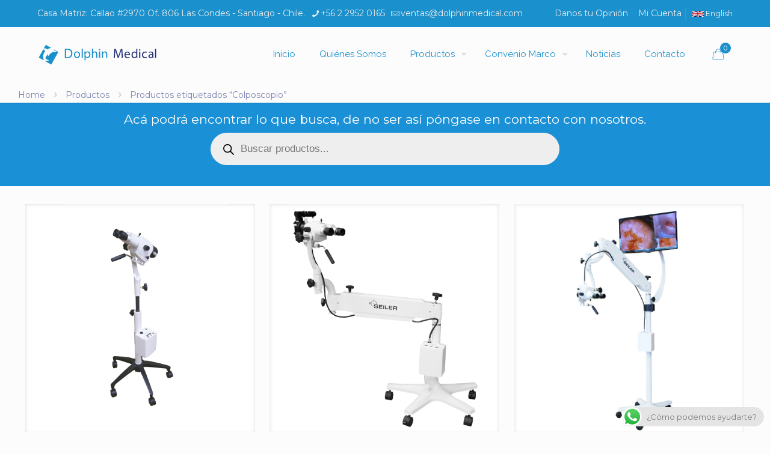

--- FILE ---
content_type: text/html; charset=utf-8
request_url: https://www.google.com/recaptcha/api2/anchor?ar=1&k=6LcCPeoUAAAAAI2riq6K0SAXQauFXqL8h19BbsOa&co=aHR0cHM6Ly9kb2xwaGlubWVkaWNhbC5jb206NDQz&hl=en&v=PoyoqOPhxBO7pBk68S4YbpHZ&size=invisible&anchor-ms=20000&execute-ms=30000&cb=7nggsxs65x0n
body_size: 48659
content:
<!DOCTYPE HTML><html dir="ltr" lang="en"><head><meta http-equiv="Content-Type" content="text/html; charset=UTF-8">
<meta http-equiv="X-UA-Compatible" content="IE=edge">
<title>reCAPTCHA</title>
<style type="text/css">
/* cyrillic-ext */
@font-face {
  font-family: 'Roboto';
  font-style: normal;
  font-weight: 400;
  font-stretch: 100%;
  src: url(//fonts.gstatic.com/s/roboto/v48/KFO7CnqEu92Fr1ME7kSn66aGLdTylUAMa3GUBHMdazTgWw.woff2) format('woff2');
  unicode-range: U+0460-052F, U+1C80-1C8A, U+20B4, U+2DE0-2DFF, U+A640-A69F, U+FE2E-FE2F;
}
/* cyrillic */
@font-face {
  font-family: 'Roboto';
  font-style: normal;
  font-weight: 400;
  font-stretch: 100%;
  src: url(//fonts.gstatic.com/s/roboto/v48/KFO7CnqEu92Fr1ME7kSn66aGLdTylUAMa3iUBHMdazTgWw.woff2) format('woff2');
  unicode-range: U+0301, U+0400-045F, U+0490-0491, U+04B0-04B1, U+2116;
}
/* greek-ext */
@font-face {
  font-family: 'Roboto';
  font-style: normal;
  font-weight: 400;
  font-stretch: 100%;
  src: url(//fonts.gstatic.com/s/roboto/v48/KFO7CnqEu92Fr1ME7kSn66aGLdTylUAMa3CUBHMdazTgWw.woff2) format('woff2');
  unicode-range: U+1F00-1FFF;
}
/* greek */
@font-face {
  font-family: 'Roboto';
  font-style: normal;
  font-weight: 400;
  font-stretch: 100%;
  src: url(//fonts.gstatic.com/s/roboto/v48/KFO7CnqEu92Fr1ME7kSn66aGLdTylUAMa3-UBHMdazTgWw.woff2) format('woff2');
  unicode-range: U+0370-0377, U+037A-037F, U+0384-038A, U+038C, U+038E-03A1, U+03A3-03FF;
}
/* math */
@font-face {
  font-family: 'Roboto';
  font-style: normal;
  font-weight: 400;
  font-stretch: 100%;
  src: url(//fonts.gstatic.com/s/roboto/v48/KFO7CnqEu92Fr1ME7kSn66aGLdTylUAMawCUBHMdazTgWw.woff2) format('woff2');
  unicode-range: U+0302-0303, U+0305, U+0307-0308, U+0310, U+0312, U+0315, U+031A, U+0326-0327, U+032C, U+032F-0330, U+0332-0333, U+0338, U+033A, U+0346, U+034D, U+0391-03A1, U+03A3-03A9, U+03B1-03C9, U+03D1, U+03D5-03D6, U+03F0-03F1, U+03F4-03F5, U+2016-2017, U+2034-2038, U+203C, U+2040, U+2043, U+2047, U+2050, U+2057, U+205F, U+2070-2071, U+2074-208E, U+2090-209C, U+20D0-20DC, U+20E1, U+20E5-20EF, U+2100-2112, U+2114-2115, U+2117-2121, U+2123-214F, U+2190, U+2192, U+2194-21AE, U+21B0-21E5, U+21F1-21F2, U+21F4-2211, U+2213-2214, U+2216-22FF, U+2308-230B, U+2310, U+2319, U+231C-2321, U+2336-237A, U+237C, U+2395, U+239B-23B7, U+23D0, U+23DC-23E1, U+2474-2475, U+25AF, U+25B3, U+25B7, U+25BD, U+25C1, U+25CA, U+25CC, U+25FB, U+266D-266F, U+27C0-27FF, U+2900-2AFF, U+2B0E-2B11, U+2B30-2B4C, U+2BFE, U+3030, U+FF5B, U+FF5D, U+1D400-1D7FF, U+1EE00-1EEFF;
}
/* symbols */
@font-face {
  font-family: 'Roboto';
  font-style: normal;
  font-weight: 400;
  font-stretch: 100%;
  src: url(//fonts.gstatic.com/s/roboto/v48/KFO7CnqEu92Fr1ME7kSn66aGLdTylUAMaxKUBHMdazTgWw.woff2) format('woff2');
  unicode-range: U+0001-000C, U+000E-001F, U+007F-009F, U+20DD-20E0, U+20E2-20E4, U+2150-218F, U+2190, U+2192, U+2194-2199, U+21AF, U+21E6-21F0, U+21F3, U+2218-2219, U+2299, U+22C4-22C6, U+2300-243F, U+2440-244A, U+2460-24FF, U+25A0-27BF, U+2800-28FF, U+2921-2922, U+2981, U+29BF, U+29EB, U+2B00-2BFF, U+4DC0-4DFF, U+FFF9-FFFB, U+10140-1018E, U+10190-1019C, U+101A0, U+101D0-101FD, U+102E0-102FB, U+10E60-10E7E, U+1D2C0-1D2D3, U+1D2E0-1D37F, U+1F000-1F0FF, U+1F100-1F1AD, U+1F1E6-1F1FF, U+1F30D-1F30F, U+1F315, U+1F31C, U+1F31E, U+1F320-1F32C, U+1F336, U+1F378, U+1F37D, U+1F382, U+1F393-1F39F, U+1F3A7-1F3A8, U+1F3AC-1F3AF, U+1F3C2, U+1F3C4-1F3C6, U+1F3CA-1F3CE, U+1F3D4-1F3E0, U+1F3ED, U+1F3F1-1F3F3, U+1F3F5-1F3F7, U+1F408, U+1F415, U+1F41F, U+1F426, U+1F43F, U+1F441-1F442, U+1F444, U+1F446-1F449, U+1F44C-1F44E, U+1F453, U+1F46A, U+1F47D, U+1F4A3, U+1F4B0, U+1F4B3, U+1F4B9, U+1F4BB, U+1F4BF, U+1F4C8-1F4CB, U+1F4D6, U+1F4DA, U+1F4DF, U+1F4E3-1F4E6, U+1F4EA-1F4ED, U+1F4F7, U+1F4F9-1F4FB, U+1F4FD-1F4FE, U+1F503, U+1F507-1F50B, U+1F50D, U+1F512-1F513, U+1F53E-1F54A, U+1F54F-1F5FA, U+1F610, U+1F650-1F67F, U+1F687, U+1F68D, U+1F691, U+1F694, U+1F698, U+1F6AD, U+1F6B2, U+1F6B9-1F6BA, U+1F6BC, U+1F6C6-1F6CF, U+1F6D3-1F6D7, U+1F6E0-1F6EA, U+1F6F0-1F6F3, U+1F6F7-1F6FC, U+1F700-1F7FF, U+1F800-1F80B, U+1F810-1F847, U+1F850-1F859, U+1F860-1F887, U+1F890-1F8AD, U+1F8B0-1F8BB, U+1F8C0-1F8C1, U+1F900-1F90B, U+1F93B, U+1F946, U+1F984, U+1F996, U+1F9E9, U+1FA00-1FA6F, U+1FA70-1FA7C, U+1FA80-1FA89, U+1FA8F-1FAC6, U+1FACE-1FADC, U+1FADF-1FAE9, U+1FAF0-1FAF8, U+1FB00-1FBFF;
}
/* vietnamese */
@font-face {
  font-family: 'Roboto';
  font-style: normal;
  font-weight: 400;
  font-stretch: 100%;
  src: url(//fonts.gstatic.com/s/roboto/v48/KFO7CnqEu92Fr1ME7kSn66aGLdTylUAMa3OUBHMdazTgWw.woff2) format('woff2');
  unicode-range: U+0102-0103, U+0110-0111, U+0128-0129, U+0168-0169, U+01A0-01A1, U+01AF-01B0, U+0300-0301, U+0303-0304, U+0308-0309, U+0323, U+0329, U+1EA0-1EF9, U+20AB;
}
/* latin-ext */
@font-face {
  font-family: 'Roboto';
  font-style: normal;
  font-weight: 400;
  font-stretch: 100%;
  src: url(//fonts.gstatic.com/s/roboto/v48/KFO7CnqEu92Fr1ME7kSn66aGLdTylUAMa3KUBHMdazTgWw.woff2) format('woff2');
  unicode-range: U+0100-02BA, U+02BD-02C5, U+02C7-02CC, U+02CE-02D7, U+02DD-02FF, U+0304, U+0308, U+0329, U+1D00-1DBF, U+1E00-1E9F, U+1EF2-1EFF, U+2020, U+20A0-20AB, U+20AD-20C0, U+2113, U+2C60-2C7F, U+A720-A7FF;
}
/* latin */
@font-face {
  font-family: 'Roboto';
  font-style: normal;
  font-weight: 400;
  font-stretch: 100%;
  src: url(//fonts.gstatic.com/s/roboto/v48/KFO7CnqEu92Fr1ME7kSn66aGLdTylUAMa3yUBHMdazQ.woff2) format('woff2');
  unicode-range: U+0000-00FF, U+0131, U+0152-0153, U+02BB-02BC, U+02C6, U+02DA, U+02DC, U+0304, U+0308, U+0329, U+2000-206F, U+20AC, U+2122, U+2191, U+2193, U+2212, U+2215, U+FEFF, U+FFFD;
}
/* cyrillic-ext */
@font-face {
  font-family: 'Roboto';
  font-style: normal;
  font-weight: 500;
  font-stretch: 100%;
  src: url(//fonts.gstatic.com/s/roboto/v48/KFO7CnqEu92Fr1ME7kSn66aGLdTylUAMa3GUBHMdazTgWw.woff2) format('woff2');
  unicode-range: U+0460-052F, U+1C80-1C8A, U+20B4, U+2DE0-2DFF, U+A640-A69F, U+FE2E-FE2F;
}
/* cyrillic */
@font-face {
  font-family: 'Roboto';
  font-style: normal;
  font-weight: 500;
  font-stretch: 100%;
  src: url(//fonts.gstatic.com/s/roboto/v48/KFO7CnqEu92Fr1ME7kSn66aGLdTylUAMa3iUBHMdazTgWw.woff2) format('woff2');
  unicode-range: U+0301, U+0400-045F, U+0490-0491, U+04B0-04B1, U+2116;
}
/* greek-ext */
@font-face {
  font-family: 'Roboto';
  font-style: normal;
  font-weight: 500;
  font-stretch: 100%;
  src: url(//fonts.gstatic.com/s/roboto/v48/KFO7CnqEu92Fr1ME7kSn66aGLdTylUAMa3CUBHMdazTgWw.woff2) format('woff2');
  unicode-range: U+1F00-1FFF;
}
/* greek */
@font-face {
  font-family: 'Roboto';
  font-style: normal;
  font-weight: 500;
  font-stretch: 100%;
  src: url(//fonts.gstatic.com/s/roboto/v48/KFO7CnqEu92Fr1ME7kSn66aGLdTylUAMa3-UBHMdazTgWw.woff2) format('woff2');
  unicode-range: U+0370-0377, U+037A-037F, U+0384-038A, U+038C, U+038E-03A1, U+03A3-03FF;
}
/* math */
@font-face {
  font-family: 'Roboto';
  font-style: normal;
  font-weight: 500;
  font-stretch: 100%;
  src: url(//fonts.gstatic.com/s/roboto/v48/KFO7CnqEu92Fr1ME7kSn66aGLdTylUAMawCUBHMdazTgWw.woff2) format('woff2');
  unicode-range: U+0302-0303, U+0305, U+0307-0308, U+0310, U+0312, U+0315, U+031A, U+0326-0327, U+032C, U+032F-0330, U+0332-0333, U+0338, U+033A, U+0346, U+034D, U+0391-03A1, U+03A3-03A9, U+03B1-03C9, U+03D1, U+03D5-03D6, U+03F0-03F1, U+03F4-03F5, U+2016-2017, U+2034-2038, U+203C, U+2040, U+2043, U+2047, U+2050, U+2057, U+205F, U+2070-2071, U+2074-208E, U+2090-209C, U+20D0-20DC, U+20E1, U+20E5-20EF, U+2100-2112, U+2114-2115, U+2117-2121, U+2123-214F, U+2190, U+2192, U+2194-21AE, U+21B0-21E5, U+21F1-21F2, U+21F4-2211, U+2213-2214, U+2216-22FF, U+2308-230B, U+2310, U+2319, U+231C-2321, U+2336-237A, U+237C, U+2395, U+239B-23B7, U+23D0, U+23DC-23E1, U+2474-2475, U+25AF, U+25B3, U+25B7, U+25BD, U+25C1, U+25CA, U+25CC, U+25FB, U+266D-266F, U+27C0-27FF, U+2900-2AFF, U+2B0E-2B11, U+2B30-2B4C, U+2BFE, U+3030, U+FF5B, U+FF5D, U+1D400-1D7FF, U+1EE00-1EEFF;
}
/* symbols */
@font-face {
  font-family: 'Roboto';
  font-style: normal;
  font-weight: 500;
  font-stretch: 100%;
  src: url(//fonts.gstatic.com/s/roboto/v48/KFO7CnqEu92Fr1ME7kSn66aGLdTylUAMaxKUBHMdazTgWw.woff2) format('woff2');
  unicode-range: U+0001-000C, U+000E-001F, U+007F-009F, U+20DD-20E0, U+20E2-20E4, U+2150-218F, U+2190, U+2192, U+2194-2199, U+21AF, U+21E6-21F0, U+21F3, U+2218-2219, U+2299, U+22C4-22C6, U+2300-243F, U+2440-244A, U+2460-24FF, U+25A0-27BF, U+2800-28FF, U+2921-2922, U+2981, U+29BF, U+29EB, U+2B00-2BFF, U+4DC0-4DFF, U+FFF9-FFFB, U+10140-1018E, U+10190-1019C, U+101A0, U+101D0-101FD, U+102E0-102FB, U+10E60-10E7E, U+1D2C0-1D2D3, U+1D2E0-1D37F, U+1F000-1F0FF, U+1F100-1F1AD, U+1F1E6-1F1FF, U+1F30D-1F30F, U+1F315, U+1F31C, U+1F31E, U+1F320-1F32C, U+1F336, U+1F378, U+1F37D, U+1F382, U+1F393-1F39F, U+1F3A7-1F3A8, U+1F3AC-1F3AF, U+1F3C2, U+1F3C4-1F3C6, U+1F3CA-1F3CE, U+1F3D4-1F3E0, U+1F3ED, U+1F3F1-1F3F3, U+1F3F5-1F3F7, U+1F408, U+1F415, U+1F41F, U+1F426, U+1F43F, U+1F441-1F442, U+1F444, U+1F446-1F449, U+1F44C-1F44E, U+1F453, U+1F46A, U+1F47D, U+1F4A3, U+1F4B0, U+1F4B3, U+1F4B9, U+1F4BB, U+1F4BF, U+1F4C8-1F4CB, U+1F4D6, U+1F4DA, U+1F4DF, U+1F4E3-1F4E6, U+1F4EA-1F4ED, U+1F4F7, U+1F4F9-1F4FB, U+1F4FD-1F4FE, U+1F503, U+1F507-1F50B, U+1F50D, U+1F512-1F513, U+1F53E-1F54A, U+1F54F-1F5FA, U+1F610, U+1F650-1F67F, U+1F687, U+1F68D, U+1F691, U+1F694, U+1F698, U+1F6AD, U+1F6B2, U+1F6B9-1F6BA, U+1F6BC, U+1F6C6-1F6CF, U+1F6D3-1F6D7, U+1F6E0-1F6EA, U+1F6F0-1F6F3, U+1F6F7-1F6FC, U+1F700-1F7FF, U+1F800-1F80B, U+1F810-1F847, U+1F850-1F859, U+1F860-1F887, U+1F890-1F8AD, U+1F8B0-1F8BB, U+1F8C0-1F8C1, U+1F900-1F90B, U+1F93B, U+1F946, U+1F984, U+1F996, U+1F9E9, U+1FA00-1FA6F, U+1FA70-1FA7C, U+1FA80-1FA89, U+1FA8F-1FAC6, U+1FACE-1FADC, U+1FADF-1FAE9, U+1FAF0-1FAF8, U+1FB00-1FBFF;
}
/* vietnamese */
@font-face {
  font-family: 'Roboto';
  font-style: normal;
  font-weight: 500;
  font-stretch: 100%;
  src: url(//fonts.gstatic.com/s/roboto/v48/KFO7CnqEu92Fr1ME7kSn66aGLdTylUAMa3OUBHMdazTgWw.woff2) format('woff2');
  unicode-range: U+0102-0103, U+0110-0111, U+0128-0129, U+0168-0169, U+01A0-01A1, U+01AF-01B0, U+0300-0301, U+0303-0304, U+0308-0309, U+0323, U+0329, U+1EA0-1EF9, U+20AB;
}
/* latin-ext */
@font-face {
  font-family: 'Roboto';
  font-style: normal;
  font-weight: 500;
  font-stretch: 100%;
  src: url(//fonts.gstatic.com/s/roboto/v48/KFO7CnqEu92Fr1ME7kSn66aGLdTylUAMa3KUBHMdazTgWw.woff2) format('woff2');
  unicode-range: U+0100-02BA, U+02BD-02C5, U+02C7-02CC, U+02CE-02D7, U+02DD-02FF, U+0304, U+0308, U+0329, U+1D00-1DBF, U+1E00-1E9F, U+1EF2-1EFF, U+2020, U+20A0-20AB, U+20AD-20C0, U+2113, U+2C60-2C7F, U+A720-A7FF;
}
/* latin */
@font-face {
  font-family: 'Roboto';
  font-style: normal;
  font-weight: 500;
  font-stretch: 100%;
  src: url(//fonts.gstatic.com/s/roboto/v48/KFO7CnqEu92Fr1ME7kSn66aGLdTylUAMa3yUBHMdazQ.woff2) format('woff2');
  unicode-range: U+0000-00FF, U+0131, U+0152-0153, U+02BB-02BC, U+02C6, U+02DA, U+02DC, U+0304, U+0308, U+0329, U+2000-206F, U+20AC, U+2122, U+2191, U+2193, U+2212, U+2215, U+FEFF, U+FFFD;
}
/* cyrillic-ext */
@font-face {
  font-family: 'Roboto';
  font-style: normal;
  font-weight: 900;
  font-stretch: 100%;
  src: url(//fonts.gstatic.com/s/roboto/v48/KFO7CnqEu92Fr1ME7kSn66aGLdTylUAMa3GUBHMdazTgWw.woff2) format('woff2');
  unicode-range: U+0460-052F, U+1C80-1C8A, U+20B4, U+2DE0-2DFF, U+A640-A69F, U+FE2E-FE2F;
}
/* cyrillic */
@font-face {
  font-family: 'Roboto';
  font-style: normal;
  font-weight: 900;
  font-stretch: 100%;
  src: url(//fonts.gstatic.com/s/roboto/v48/KFO7CnqEu92Fr1ME7kSn66aGLdTylUAMa3iUBHMdazTgWw.woff2) format('woff2');
  unicode-range: U+0301, U+0400-045F, U+0490-0491, U+04B0-04B1, U+2116;
}
/* greek-ext */
@font-face {
  font-family: 'Roboto';
  font-style: normal;
  font-weight: 900;
  font-stretch: 100%;
  src: url(//fonts.gstatic.com/s/roboto/v48/KFO7CnqEu92Fr1ME7kSn66aGLdTylUAMa3CUBHMdazTgWw.woff2) format('woff2');
  unicode-range: U+1F00-1FFF;
}
/* greek */
@font-face {
  font-family: 'Roboto';
  font-style: normal;
  font-weight: 900;
  font-stretch: 100%;
  src: url(//fonts.gstatic.com/s/roboto/v48/KFO7CnqEu92Fr1ME7kSn66aGLdTylUAMa3-UBHMdazTgWw.woff2) format('woff2');
  unicode-range: U+0370-0377, U+037A-037F, U+0384-038A, U+038C, U+038E-03A1, U+03A3-03FF;
}
/* math */
@font-face {
  font-family: 'Roboto';
  font-style: normal;
  font-weight: 900;
  font-stretch: 100%;
  src: url(//fonts.gstatic.com/s/roboto/v48/KFO7CnqEu92Fr1ME7kSn66aGLdTylUAMawCUBHMdazTgWw.woff2) format('woff2');
  unicode-range: U+0302-0303, U+0305, U+0307-0308, U+0310, U+0312, U+0315, U+031A, U+0326-0327, U+032C, U+032F-0330, U+0332-0333, U+0338, U+033A, U+0346, U+034D, U+0391-03A1, U+03A3-03A9, U+03B1-03C9, U+03D1, U+03D5-03D6, U+03F0-03F1, U+03F4-03F5, U+2016-2017, U+2034-2038, U+203C, U+2040, U+2043, U+2047, U+2050, U+2057, U+205F, U+2070-2071, U+2074-208E, U+2090-209C, U+20D0-20DC, U+20E1, U+20E5-20EF, U+2100-2112, U+2114-2115, U+2117-2121, U+2123-214F, U+2190, U+2192, U+2194-21AE, U+21B0-21E5, U+21F1-21F2, U+21F4-2211, U+2213-2214, U+2216-22FF, U+2308-230B, U+2310, U+2319, U+231C-2321, U+2336-237A, U+237C, U+2395, U+239B-23B7, U+23D0, U+23DC-23E1, U+2474-2475, U+25AF, U+25B3, U+25B7, U+25BD, U+25C1, U+25CA, U+25CC, U+25FB, U+266D-266F, U+27C0-27FF, U+2900-2AFF, U+2B0E-2B11, U+2B30-2B4C, U+2BFE, U+3030, U+FF5B, U+FF5D, U+1D400-1D7FF, U+1EE00-1EEFF;
}
/* symbols */
@font-face {
  font-family: 'Roboto';
  font-style: normal;
  font-weight: 900;
  font-stretch: 100%;
  src: url(//fonts.gstatic.com/s/roboto/v48/KFO7CnqEu92Fr1ME7kSn66aGLdTylUAMaxKUBHMdazTgWw.woff2) format('woff2');
  unicode-range: U+0001-000C, U+000E-001F, U+007F-009F, U+20DD-20E0, U+20E2-20E4, U+2150-218F, U+2190, U+2192, U+2194-2199, U+21AF, U+21E6-21F0, U+21F3, U+2218-2219, U+2299, U+22C4-22C6, U+2300-243F, U+2440-244A, U+2460-24FF, U+25A0-27BF, U+2800-28FF, U+2921-2922, U+2981, U+29BF, U+29EB, U+2B00-2BFF, U+4DC0-4DFF, U+FFF9-FFFB, U+10140-1018E, U+10190-1019C, U+101A0, U+101D0-101FD, U+102E0-102FB, U+10E60-10E7E, U+1D2C0-1D2D3, U+1D2E0-1D37F, U+1F000-1F0FF, U+1F100-1F1AD, U+1F1E6-1F1FF, U+1F30D-1F30F, U+1F315, U+1F31C, U+1F31E, U+1F320-1F32C, U+1F336, U+1F378, U+1F37D, U+1F382, U+1F393-1F39F, U+1F3A7-1F3A8, U+1F3AC-1F3AF, U+1F3C2, U+1F3C4-1F3C6, U+1F3CA-1F3CE, U+1F3D4-1F3E0, U+1F3ED, U+1F3F1-1F3F3, U+1F3F5-1F3F7, U+1F408, U+1F415, U+1F41F, U+1F426, U+1F43F, U+1F441-1F442, U+1F444, U+1F446-1F449, U+1F44C-1F44E, U+1F453, U+1F46A, U+1F47D, U+1F4A3, U+1F4B0, U+1F4B3, U+1F4B9, U+1F4BB, U+1F4BF, U+1F4C8-1F4CB, U+1F4D6, U+1F4DA, U+1F4DF, U+1F4E3-1F4E6, U+1F4EA-1F4ED, U+1F4F7, U+1F4F9-1F4FB, U+1F4FD-1F4FE, U+1F503, U+1F507-1F50B, U+1F50D, U+1F512-1F513, U+1F53E-1F54A, U+1F54F-1F5FA, U+1F610, U+1F650-1F67F, U+1F687, U+1F68D, U+1F691, U+1F694, U+1F698, U+1F6AD, U+1F6B2, U+1F6B9-1F6BA, U+1F6BC, U+1F6C6-1F6CF, U+1F6D3-1F6D7, U+1F6E0-1F6EA, U+1F6F0-1F6F3, U+1F6F7-1F6FC, U+1F700-1F7FF, U+1F800-1F80B, U+1F810-1F847, U+1F850-1F859, U+1F860-1F887, U+1F890-1F8AD, U+1F8B0-1F8BB, U+1F8C0-1F8C1, U+1F900-1F90B, U+1F93B, U+1F946, U+1F984, U+1F996, U+1F9E9, U+1FA00-1FA6F, U+1FA70-1FA7C, U+1FA80-1FA89, U+1FA8F-1FAC6, U+1FACE-1FADC, U+1FADF-1FAE9, U+1FAF0-1FAF8, U+1FB00-1FBFF;
}
/* vietnamese */
@font-face {
  font-family: 'Roboto';
  font-style: normal;
  font-weight: 900;
  font-stretch: 100%;
  src: url(//fonts.gstatic.com/s/roboto/v48/KFO7CnqEu92Fr1ME7kSn66aGLdTylUAMa3OUBHMdazTgWw.woff2) format('woff2');
  unicode-range: U+0102-0103, U+0110-0111, U+0128-0129, U+0168-0169, U+01A0-01A1, U+01AF-01B0, U+0300-0301, U+0303-0304, U+0308-0309, U+0323, U+0329, U+1EA0-1EF9, U+20AB;
}
/* latin-ext */
@font-face {
  font-family: 'Roboto';
  font-style: normal;
  font-weight: 900;
  font-stretch: 100%;
  src: url(//fonts.gstatic.com/s/roboto/v48/KFO7CnqEu92Fr1ME7kSn66aGLdTylUAMa3KUBHMdazTgWw.woff2) format('woff2');
  unicode-range: U+0100-02BA, U+02BD-02C5, U+02C7-02CC, U+02CE-02D7, U+02DD-02FF, U+0304, U+0308, U+0329, U+1D00-1DBF, U+1E00-1E9F, U+1EF2-1EFF, U+2020, U+20A0-20AB, U+20AD-20C0, U+2113, U+2C60-2C7F, U+A720-A7FF;
}
/* latin */
@font-face {
  font-family: 'Roboto';
  font-style: normal;
  font-weight: 900;
  font-stretch: 100%;
  src: url(//fonts.gstatic.com/s/roboto/v48/KFO7CnqEu92Fr1ME7kSn66aGLdTylUAMa3yUBHMdazQ.woff2) format('woff2');
  unicode-range: U+0000-00FF, U+0131, U+0152-0153, U+02BB-02BC, U+02C6, U+02DA, U+02DC, U+0304, U+0308, U+0329, U+2000-206F, U+20AC, U+2122, U+2191, U+2193, U+2212, U+2215, U+FEFF, U+FFFD;
}

</style>
<link rel="stylesheet" type="text/css" href="https://www.gstatic.com/recaptcha/releases/PoyoqOPhxBO7pBk68S4YbpHZ/styles__ltr.css">
<script nonce="RMm-qztH_-hJBFKwOEAaQg" type="text/javascript">window['__recaptcha_api'] = 'https://www.google.com/recaptcha/api2/';</script>
<script type="text/javascript" src="https://www.gstatic.com/recaptcha/releases/PoyoqOPhxBO7pBk68S4YbpHZ/recaptcha__en.js" nonce="RMm-qztH_-hJBFKwOEAaQg">
      
    </script></head>
<body><div id="rc-anchor-alert" class="rc-anchor-alert"></div>
<input type="hidden" id="recaptcha-token" value="[base64]">
<script type="text/javascript" nonce="RMm-qztH_-hJBFKwOEAaQg">
      recaptcha.anchor.Main.init("[\x22ainput\x22,[\x22bgdata\x22,\x22\x22,\[base64]/[base64]/MjU1Ong/[base64]/[base64]/[base64]/[base64]/[base64]/[base64]/[base64]/[base64]/[base64]/[base64]/[base64]/[base64]/[base64]/[base64]/[base64]\\u003d\x22,\[base64]\\u003d\\u003d\x22,\x22wrFgw5VJw6YOw4o8Lh3CihnDvXcGw5TCpTBCC8Ozwqsgwp5tMsKbw6zCrMOyPsK9wrrDuA3CmhnCnDbDlsKOKyUuwoBhWXI4wr7DonoQIhvCk8KJK8KXNULDvMOER8OKUsKmQ1HDvCXCrMOGd0smQsOQc8KRwpTDoX/Ds08nwqrDhMOhV8Ohw53Co3PDicODw5XDvsKALsOVwpHDoRRyw7pyI8KOw4nDmXdkWW3DiCFNw6/CjsKXfMO1w5zDkMK6CMK0w4VLTMOhY8KQIcK7GHwgwplEwrF+woR1wonDhmREwqZRQW/Crkwzwr7DmsOUGSIlf3FQYyLDhMOPwonDoj5Iw6kgHzJZAnBAwrM9W28SIU04IE/ChANTw6nDpx/CncKrw53CqGx7LnECwpDDiF3CnsOrw6Z+w4Zdw7XDncKgwoMvaQLCh8K3wr81woRnwpXCo8KGw4rDj0VXexlww6xVNkohVBTDj8Kuwrt+cXdGQkk/wq3Cr17Dt2zDoxrCuC/DnMK3XjoAw4vDug1Vw5XCi8OINR/Dm8OHUsKbwpJnT8KIw7RFEyTDsH7DsWzDlEppwqNhw7ceZcKxw6kswrpBIiNyw7XCpgzDkkU/w5pnZDnCl8KrciIhwqMyW8OlTMO+wo3DiMKDZ01YwosBwq0sCcOZw4I/NsKhw4tsUMKRwp1+XcOWwowqBcKyB8OWLsK5G8OYTcOyMSLCusKsw69wwr/DpDPCgWPChsKswoItZVkeF0fCk8OywrrDiAzCg8KDfMKQEhEcSsK/wrdAEMOJwqkYTMOPwrFfW8OnJMOqw4Y1I8KJCcOMwr3CmX56w4YYX1/Dg1PCm8KmwrHDkmYNKCjDscOswro9w4XCpMOXw6jDq1zCmAs9JG08D8O5wo5raMOkw7fClsKIRsKxDcKowp0Jwp/DgVPCu8K3eH0FGAbDkMKtF8OIwpXDl8KSZC/[base64]/DmExLMcO/woJ8wp/Dtj91woN5ecORQMKjwrjCkcKRwrHCuWsswqZBwrvCgMOMwozDrW7DocOmCMKlwpvCsTJCB3ciHgPCo8K1wolPw7pEwqEeIsKdLMKPwrLDuAXCnzwRw7xvFX/DqcK3wpFceGdNPcKFwp08Z8OXd099w7A+wpNhCy7CrsORw4/CksOkKQxWw67DkcKOwrbDixLDnErDi2/CscOyw6REw6wHw6/[base64]/CoXzCpQZuw4sXG8OHwr7Do8K9ccOjw4rCg8OGw5tnPADDosKZwpPCkMO9b2vDlk5vwovDszUaw7XCo1nCg3JEUFRNbsOPGwdSAVLDqUvCmcODwoPCpsOyMEnCsGHCnSkRDDDDlsKPw4Ftw6dpwoZpwoJfRiPCoGDDuMOlX8O2CcKTYwg/wpXCuyk/[base64]/CpMKiHMOiYyjCgMOPIVFoOV4HfsOKPl8kw5JiW8ONw77CkwhHL3XCqALDsEkRd8KXw7pLXXFKdyXCp8Oqw4IAIsOxW8KlREdSw4hxw67CkSjCmMODw77DgsKZw5/[base64]/[base64]/CqMONXMOZw6vCtsK6ccO9w5TDhcK7wpHDhHM9P8ONwq7DvsOMw4cnTTEHccOKw5jDlxh3w7F8w7DCqRFDwqTDkUDCs8K5w7XDt8OtwprDhsKbdsKQOsKDB8Oqw4B/wq9vw5RMw7vCtMOnw6ktJsKKGGfDoAbDlibCqcKVw4LClCrCpsOwViZ7XybCuDrClsOzAMOkZH3CpsKOKHMqAcODdUHCs8KoMcOfw4twb3s4w7nDhMKHwobDliIbwq/[base64]/DtDslwqfCgcKew7hwZ8KzaxvDtiTDmcO4w4IbLMKSw4lYY8OEwpTCkcKFw6XCo8KTwoBZw4s3UcOewp0Wwp3CqzhAP8O6w6/ClgNjwrbCicOoOQNdw4ZUwrXCpsKwwrcVOcOpwpI6wqfDicO2MsKGFcOfw5gMJjbDuMO4w51EIRXDnUHDsykMw67DtFMuwqXCq8OjJMKqDT5Cwr3DocK1KUvDisKIGk3Ds2XDr2PDqAIkcsOJH8ObasOkw5Zpw5kwwr/Dp8K7wofCuzjCo8O/wqNTw7XDmV/Dv3xIOwkMCj/Dm8Kpwp0ZV8Odw51/wpYlwrokWsK/[base64]/w5cUw6fCncOWwpUqLcKLwpYgw6HColoBMwc4w5/[base64]/CqcKuwozCvsKwT8KmRV8Sw4lkJ8OWwp7CoxbCrMO/wpjCgMKDVlzDgEHCrsO1ZsOJIw4pIkIKw4vCnMOWw6VZwoxnw7Zvw49tJwFcOXFFwp3DvndeCMOPwqfDosKeQSfDpcKOE0oMwoxKK8OxwrTDk8O/wqZ5CWMcwqRjU8KPIQ3DhMKRwrUjw7HDuMOPDcOnIcK+MMKPXcK5w7nCoMKmw6TCmXDDvcOVasKUwrM8OyzDn0TCjMKhw4/Dp8Kqw43Ck0fCmcOvw7wBZ8KVWsK/UVM6w7Vcw7obT3kuVsOaXz7DoTTCr8O5U1LCjzfDnT4EHcKswpbCi8OCw75Ow6EfwosqXsOtW8KHSMK4wpQXWsKew5w7PwDClcKRQcK5woHCocOKFsKmAj/DsXtGw7IzThHCm3EYIMKYw7zDhDjDimxlJ8OrBX/CkhDDgsK0VsO/[base64]/[base64]/CrsO6D3HCjWgXw69GacK0XsK2w6DDtVfDucKNwo7ChcK3wq16c8OOwpbDqCo2w4DDr8OSfDbCrUg7Bn7Cv13DtMOZwq9kNiHDj27DscKewqcbwp/Cj0DDpgo4wr/DvgvCsMOKIXwnJWvChRzDgsO4wrvCiMKobHbDtnDDisO5e8Ozw4fCmzxHw7wSNMKiWQdsXcOLw7oNwq3Dh05MSMK0XRJWw5TCrcKHwpXDn8O3w4TCs8Kqwq4KFsOtw5BowrTDuMOUKHsOwoPDpsK/wo/CjcKEacKxw5IDLlVGw4YswqpJfl1+w7gBHsKMwr0vLx7DoF8iSnzCisK2w4jDgMKxw41BNFnDogjCtB7DncO5NAnCvATCvcOgw7tPwrTDtMKsfMKXwpMTNiRewqnDvcKpdEFnC8KeUcK3P2rCucO/wp5ATcOzRRUAw7rCiMOKY8Olw43Ch3vCqW84ZA14IwvChMOcwrnCrmJDR8OtKcO4w5bDgMOpF8ONw7AnAMOPwoo1woVNwpLCosK7KcK4wpbDnMKqHcOLw4vCmcO9w5nDr1XDlClgw4NJKsKEwpDDhMKBfcKbw7HDpMO/ey0ww7nDusO2CMKsdcOQwrIKF8OXMcK4w6xrUcK2WxRfwrTChsOvVC5uL8KTwpfDpjwJV2PCgMOrRMO8YCpRQkrDqsKBPxF4c3svAsKXTn3DocK/D8KHOMKAwqfClsOgKA/[base64]/CvsOIw6h7GsKrQWLCqMK2QW12w6bCthxaW8OowrFBR8Kaw6QLwp89w6JBwpUrUsKtw4LCisKzw6nDhMKfDR7Cs1zDgxLClw1Fw7PCoAMHOsKTw6ViO8KHRy8+ImBNCcOnwoPDqcK2w5zCl8KNUcKfO0k/LMKgdXk1wrvDg8OUw7vCvMOSw54ow5hJCsOfwp3DllrDuF0jwqJNw6lQw7jCsmcAUnowwoABw6bDtcKbdxYLd8O7w6AMG2hRwpZ8w5gVU1cgwqTCp1HDsGgtSMKJNC7Ch8OiEnJ4L1nDhcO/wonCtDoqfsOqw6DCqRVcJW3DoBTDqU0/wo1LCsKRw6/CqcK+KwYCw6zCgyfCvh1VwrcHw7jCsWo+XAZMwrTCoMOrGcKoC2TCvQ/[base64]/DiMK1TAjCuGcbTMKOwrrCqWfCmi/DmR3ClsOeaMK/w41rLcKEdhcSO8OJw7PDh8K/wptqd2TDm8O0wqzCumHDjD7DlVghZsOxS8OZw5HDpsOJwp/CqirDt8KbdsKSD0PDmMKRwohZYnHDnwTDmMKqYRdGw61Sw6N3w4ZEw6/CtcOYVcOFw4rDusOXexMPwqEIw6MxacOIIV90wohwwpfDpsOTYihoNsOrwpXChcOEwojCohc9CMOoIMKtcFg3eV/CpmtFw5bDp8Ktw6TCoMKQwpTCgsOpwp4GwpDCqDoTwrwuPR9RYcKDw43DnQrCqi3CgwFBw6bCq8OBLx7DvXl5MQrChhTCgBNcwqlCwp3DmsK1w7nCrlvDpMK5wq/Cv8Oew54WB8OFAsO+CTp+MGcfR8Kgw4Nbwp5/wpwTw6w3w59Gw7w2w6vDn8OdGQ1twp5tQSfDucKBAsKxw7bCssKMCcOlDXvDohTCpMKBagbCtMKRwr/Cu8ONYMOMdcO3H8K1fhvDrcK+Dg0pwoMIMMOsw4gxwofDvMOPPktowowSHcKVQsKmTDDDj1TCv8KkPcOQeMOJeMK4EFdSw6IJwr8Bw6kGTMOhw4bDqh/[base64]/DqjjCn23Cu3VLw6PDknUNbFIHBMOPfsKxwoHDkcKGEMOmwrUBJMOYwpTDssKuw4vDsMKQwprCjj/CpjLClEN4InTDsyrChiDCr8O+M8KIUkw9CXTCn8OKGXfDsMOsw53DkMOnRxJqwr3DlyjDgsKiw7xJw5A2BMK7ZsKnSMKaLzbDumHCoMO0Nm5vw7EzwosqwobDqH9lbkcdNsOZw4lZRAHCjcODWsKVP8K/w7xGw6HDmDHChQPCpX/Dh8KtDcKiH3pJMx5lU8KXOMOuP8OOZEgXw7zDtVPDt8OnTcKTwrbCtcO0wqxlS8K7wqbCvibCtsKJwp7CsRJtwopfw67CpsKew5/CkEvDuTQKwpTCk8KIw6U4wrvCr24IwqbCly9lIMOfb8OZw7NvwqpNw5zCt8KJPENhwq8Mw6/CoT3DlnvDlxLDm0A9wpplZMKAAkPCnQBBWVpaGsK5wqLDiE1ww6vDkMK4w6HDoFsEZ1MMwr/CsGTDmQYpKiocRsKZwpdAcsOxw6XDhQ4WHcOmwo7ChsO+Q8OSP8OJwqJYT8ONAAoaScOqwr/CrcKQwq1Cw4sTHC3CvyLCvMKsw5bDhcOsCCZXZ3gvF0vDj2vChCjDjihbwo/DjEnCtTfDmsK6w5YHw4lfIjxLNsONwq7DuTsjw5DCkSpHw6nCpms0w7Mww7NJwrM4woTCrMOmIMOEw4p+N3REwpDDmTjCucOsVnx+w5bCmBRjQMKjYAktPyJHM8OMwqfDosKRdsK/wprDgz/DpALCvXciw7TCqATDoTbDo8OMVFYlwqfDixjDkWbCmMK9VRQZV8Kow5R5PRDClsKEw5LCmsKsXcOAwrIVZgsQXQzClX/ClMOGGcOMaTnCsjF1dsKHwoJiw558wrjDosOmwpbCmMK/JsObYzXDhMOEwpTDuV5FwrY4ZMKCw5RoD8OXH1XDrlTCgiQpDMK+UVrDgcKpwpzCgArDozjCi8K/[base64]/CvT7DvRXClsObX8ODw5NJw49Zwr54w4Uuw60uw5LDk8KESMO8wpfDosK6dMK1S8Kja8KWFsKmw7/CiGgnw68xwp1+wpLDhnjCpWHChgzDm2nDll3CjxY8IFtQwqbDvgrChcKmUgAmL17DtMK2bjPCtz3DsTjCgMK/w6TDnMKqKGnDqhA3wq08w6Bqwqxuw75wecKSEGlGBE7ChsO+w6w9w7IuD8OvwoRfw6TDoFPCocK1e8Kvw6zCmMKQNcO1wrzChMO+ZsOVUMKkw57DvsOBwr0ywoQSwr/Dqy4Yw4nCjVfDjMKjwoYNw7/CmcOMXVLCh8OXCyzDhHTCvMKRSCzClMO0w5rDllsqwpRKw6QIOsKxV3BbSwMhw51BwpbDjQMbb8OOP8KQdMOtwr/Cu8OXAhXChcO1fMKxGsK5wrk8w5Zzw6PClMOVw5lpwqzDvMKVwp0BwpDDomPCm25dwoBrwrcEw7LDsjkHXsOKw4/CqcOwGVZQW8Kdw7Qkw67Ci0hnwp/DkMOMw6DDh8K+wo7CusKXCcKLwrlJwro7wrgaw5HCmTUww67DsxTDkHjDvg5RbMOfwp1mw6cMCcOhwofDuMKGSAXCoycdRwLCqcOrDcK4wprDpBfCtWQIWcKAw6h/w5JwNCYbwozDh8OUT8OnV8K9wqgnwrXCo0/[base64]/Ci8KPXcKzwqXCtn/Cu8K+wrPDh8KlwqnDswbCp8KkQ1PDnsKawqfDrsKlw4fDhsO1PCnCuX7Dk8Ovw4nCusO/esK4w5XDnX8SEj0ZU8OpcG9dE8OtAMKtCkUpwpfCrMO4TMKiU0MkwpTDvBBTwq04WcK0woTCtFsXw48cCcKXw5fCr8Oow7jCrMK/UcKebTkXLTXDnsOdw5w4wqlrdnElw4rDkF7DrcOtw5fCrsOOw7vCj8OQw4tTe8K7blzDqlbDtMKEwqRsQ8O8flzCgXTDnMOZwpnCj8KzbRLCocK0PybCjUsPZcOuwqzDmsKPw5IIBEdTYlLCjcKbw4IeZ8KgPF/DrcO4XnzCocKqw5p+F8KvJcKARcKYCMOIwqIZwqbCmgBcwp1kw4XDhzBqw73CvkI/w77DtT1qWcOJw7Jcw4HDkHDCvmMOwrbCq8OAw6vCh8KgwqpYPVFCQGXCjlJVc8O/UiHDpMKRZ3BtScOAw7oEVB9jbsOiw6DDoSjDmcOlUsOFbcORJ8Ogw7FwfXsrVCVqTQBvw7nDm0syURp3w7hiw7waw47DiRt3QBxgMGvClMKFw78FWDwQb8OUwrbDu2HCq8OcOjHDozV8TiBRwo/DvS8mwr1kV2/DuMKkwpbCoD7DmiXDsCEfw4nDi8KZw5xjw6NkeWnCrMKlw6/Dl8OIRsOFXsOmwoBNw54tfR7DlMKYwpLCkChORG3CvMOIV8Ktw6Z7woXCoAplFcOJeMKVPlbCnG4yEn3DigjDvsK5wrk+cMKVdMKzw4QgN8K6O8Ovw4PCk3jCg8Odw5U0bsOJFi8sBsOvw7/DvcOPw57CmlF0w4thwo/Cp0kdOhBUw5DCgADDl1U1TBkdKT0gwqXDi1whUj8LV8O7w60ywr/[base64]/[base64]/Ciz/[base64]/DpMKzwogNw6XDocO1w78swoLCj8KRDyF5woPCuxXCsyxrcMO0SsK5wp/CmMKsw7zCqsK5cX/DhMK5T13DqCFwTkRLw7BSwqQ7wrTChcKFwo/[base64]/CusO8TcKsw6vDn8KHSMKPMsOAAzXCu8KbSmvCncKBEcOCLEfCtcO6UcOuw715e8KBw5LCh30owrcXRhsiwp/DskHDm8OJwr/[base64]/ScKDfU7CpsKhazg1esO/HgBswpdzVMOFIg7DqsKsw7fCujNNBcK0GTgtw78ow5/Ck8KcJMOiRcOJw4wAwpzDtsK3w47Dl1grKsOYwqVgwr/DhlMMw6fDkhjCksK+w50xwrPDm1TDgSNpwoV8UsK0wq3ClhLDi8KMwozDm8Ohwq0NJ8OIwqk/NcK1DcKLasKgw77DlyR9wrJNOXl2EiIFEivDp8Ohcg3DjsO0dMOJw4rCgRvCisK+cQwhIsOmRhkcTMOdbCvDvyk8HsKzw7vCjsKzFHbDpHbDv8OFwqXCvsKpZsKMw7XCpQ/CpMKqw6J8woYgOCbDuxwWwpZAwpNaAEBrwrvClsKYBMOET1LDnU4pw5jDjMOAw5jDgnJIw7PDt8OdUsKLdBtdcyrDvncXPMKXwqPDon4fNl52XALCjUHDix8Jwo8hMFnCpCfDpmwEa8OJw5fCpELDlsOoenJQw4VkUGBZw6DDsMOuw7k6wpoHw6Afwr/DsxMbV1DCkFMEb8KMAMKiwrHDumDChjfCpnguUcKpw758CDjCksOdwp/ChiPCpsORw4fDpGJyHCDDtRzDgcKZwpB0w4vCjFRuwrXDl1EMw67Dvmc/G8KhQ8KcAMKWw4hUw6jDjsOoH3rDhTHDuT7Ct2zCqVnCikjCmCHCisKHJsORNsKmFsKvWnjCqSIawpLCuDcxHl9CDALDoz7DtDXCtsOIUxpswrhXwrNTw4HDu8OVUWktw5/Cp8KQwofDjMOMwpPDkMOcflDCrjweE8KRwprDrFgSwp1eaG3CniZzw4jCsMKJfifCtsKiacOYw6zDjAgwFcOkwqXDtiJPJMKIw4UKw4xtwrHDngrDsiYpCsO/w5ggw7Fnw7MzZMONfjjDgcK+w7s/RsKTSMKnBWPCpMKxAR4Mw6ASw4nCnsKqXAvCn8OnHsK2asKHPsOEdsKka8OYwrHClCNhwrlEKMOeGsK3w491w7NsIcONesO5JsKsDMOEwrwXfG3CqELDiMOiwrjDscOgYsK9w7DDuMKhw7tfA8K/LcOZw4ELwpZIw7xzwoZ+wofDrMOUw5LDvUQhXsK1AsO8w7MXw5LDu8Knw5Y8BwZlw7PCvV9OAwDCsj8EEMKmw7Y/worCnhd1wqbCvnHDlsOIwo3DhMOJw4zDo8KEwopOccKZCgnCk8OhQcKfQMKEwo0nw4/Dr349wo3DjHZzw6HDq3JmZivDl03DscKEwqHDqcOzw61ODXJpw6HCv8KeNcK+w7B/wpTDrsOAw4LDtcKWFsO2w5bClEYGw64GQz0Sw6QpU8ObXiQNw4w1wqDDrVUUw5LCvMKnSAIbXyLDtiXCiMOTw4jCosKcwrZUXnFswovCugfCmsKKV0lXwq/Co8Osw5oxM3IWw5vDhGHCsMKQw5cFQcKoZMKuwpnDr3jDlMOnwp1lwrobHsK0w6gjT8KNwp/CgMOmwr7Dq2XChsKvwroaw7B5wp1rJ8OYw5Row67DiT5XXx3DgMOYwoUkYypCw4LDjhHDh8Knw7sVwqfCtCvDsVx5bRbChGTDhEh0bmrDi3HCicK5wprCqsKzw48ycMOqZcOpw6LDkwbCoX3CiDXDqB7DglPCsMOyw6FBwqZtw4xeayDCqsOow4fDpMKow4PClX/DpcK/w5lXNgYywrAfw6klfw3DlcOQw5sQw4lBbw7Dq8KaPMKOcEE0wqVwGlLCuMKhw5/DucKRWFfCtz/CisOKTMKZDcKnw6zCgMKzDR9Vwq/CosOIBcKNE2jDqT7CksKMw5IfKjDCnR/[base64]/[base64]/Do8Kqf1jDrV1yaX3CgHfCvkcsVwoUwogzw4TDucO2wpIufsKcN0t+EcKMNMK/U8K9wog/w4pPA8O9XWFrwrjDisO3wo/DvmtPeXnDiC9TI8OaY23CvnHDi1LCnsKyQ8O2w5nCo8OFfcOgKF3CpsOQw6dLw5QXO8OewqvDjmHCv8O5YAlbwpEkwqjCnFjDlnvConUuw6BMFxXDvsOQwrrDhcONE8O+w7zDpTzCjR9bWyjCmBYCS0xQwo/[base64]/DmcKpd8OxIMKcBWbDmyfDtMOUw57CscKrw55TwqPDnMO/w4LCucO9fidrU8KfwpFPw63Cr3RhdEXDs1cvbMOHw5nDusO6w5U5fMK8AMOFYsK6w6HCuBpsL8OHw4fDnHPDhsORYiczwr/DgUU3AcOOYEHCl8Kfw4c6wqplwqfDiANjw6DDosOPw5DCrW1gwr/Dk8ObCkRjwpvDr8KQesOHwpcIchNbw6E9w6PDjk8Aw5TCnCVEJw/CqgzDmiPDicKvW8OBwrcIKj3Ch0PCrzLCigLCugYewrcWwrtlw5vDkzvCkBHDrsOYenXCginDmsK3PMKZIwZUHWvDhHUAwq7CvsKjw7zCj8OuwqHDrRzCsWLDqlLDpDnDqsKsUMKewrIKwrd/a08kwqnDjENLw70IIgM/[base64]/CtMKDY8KhDV/DnUzCpsKvWMKoGsOQWcOqwrIXw73Dlld3w745ZsODw5LDmMOXVwg/[base64]/Co1h2SsOJUgTDpGtJw4fCscKYKzDDrnNjw6DCuSnCuTR1DUHDkRMHXStTKcKXw6vDkGrDk8KcBDkOwoJdwrLCgWc4GcKrGArDlTs7w5bDrXUgd8KVw5fCvQUQaRvCtsOBCh0LISXDpU4NwrxZw79pZFNdw4gfDsO6dMKZGSIhNHhwwpHDusKFYzXDvmI8FDHCjV4/WsO5DsOEw5c1Ygdzw4IvwpzCsGfClsOkwqh6fzrDicKsaC3ChVwswoZ+CjU1KiR3w7PDjsOxw5HDmcKcw7zClQbCkkAXRsOYw4JBFsKhIE7DomMsw5zDq8K0w4HDscKTw6nCkXPDiBjDkcOAw4YMw73Cq8KoDz9iM8KZw77Cmy/DnDDCojbCicKaBxR4R0sqUm1nwqEEw6hJw7rCg8K5wq00w6/DnlvCo0HDnw4wG8KEGjRRJcKuT8KqwpXDvMKGL2hcw6HCu8K1wrltw5LDgcKmZWfDuMKETgbDtGY4woImR8KuW2lsw6AGwrUZwrLDvx/CqwxWw4jDl8K8wpRqU8OawrXDvsKzwqXCvX/[base64]/DoMKyR0/DlB9qw5A7AVFPw41+w6DDg8KtJMKQaQ0xQ8KYwpYmRVhyW33DrMOnw48Jw4XDtwXDgRAhc3xlwplHwqrCsMO1woY9wrvCtz/ChsOCAsO/[base64]/Cg8OIw7ETwrQIZS4pw7HDvsKrw7nDvsOqw4LDo8OBw7NgwrZUP8KREsOJw5jCmsKCw5HCjcKgwogLwqLDoypfZ3UzQMOQwqQxw7DDoi/[base64]/DhzfCqsKzJ8KFHDcOw43DssK/wo3Crhplw6TCvsK0w6ouHsOWG8O3B8OEUQtUE8OLw5/Dk3QiZMOxD3U2bSPCg27DkMKVPV1Ww4nCvlJ7wrpaGCzDmCxzwpHDkgDCqlA5ZUITw4TCt1olR8O1wrI6wo/DpCM2w5/CriZLQMKRdsKQH8OLKsOTX0HDswx3w5bCmSPDmShqYMKew5USworCvcOQWsOxVFfDmcORRMKueMKlw73Dt8KPNEp8dsKpw7zCvX3CjFECwoFue8KWwoLCtsOAFxBQScOfwrvDgEkTAcOywr/DtwDDlMK7w7EiSUFzw6DDo2HCsMOewqYpwovDuMOiwqrDj15UUmbCmsKXdsKEwofCjsKNwo4ew6vChsKYGnXDmMKXWB/CtMKtaCPCjR7Cg8OCIGvDrD/Ch8K9wp5ZBcOnHcKwdMKjKyLDkMOsV8OuOsOjbcKpwpPDqMO+fQlMwpjCl8OuFRXCisKdJMKMG8OZwo56wptRecKuw7fDi8OpPcOuDTHDg0/CoMKxw6gQwolYwop+wp7ChgPDkzDCjWTCiizDqcKOTMO5wrjDt8OYw7zDnMKCw6jDqWB5dsO2cyzCrRg9woXCl2dNwqZqFw/CkS3CsEzCtsOrS8OKKsOufsOyNgJZPCgVwpV8FMODw5jCp38Ow7QDw5fDgcK3ZMKbwoREw7HDhhvCvTIGAR/[base64]/[base64]/w6VMwociH1U6Y8OTwqDDj8KAwqrCgnTCj8OYw41jOTfCh8KGZcKBwrDCsyYWwoLCmsOzwoR2B8OnwpxpS8KAIi/DucOsOiLDo1HClArDuH/DlcOnw6EfwrHCrXxKF3h8wqnDgGjDlDhrG3UfF8KSf8Kobm/[base64]/[base64]/[base64]/CocKvOBV/[base64]/[base64]/PMO6w5XDtnhqHiDDm3NqwpF/[base64]/DmCDDjTV5w6TDkBzDiU8Fw4vDpR/DucO1P8OeVMKjwqXDjhjCp8ONAMO+VX5jwp/DnUnDksKEwprDmMK/Y8Otw4vDjypcC8K/w4DDocOFecOVw7TCscOvGMKSw7NUw5p7YBQHWsObBMKVw4ZswoU0w4NFX2ASPT3DrkPDnsKnwplsw6IJwo/DjkdzGi/ClQEnEsOiN3s3B8KgC8OXwpfCh8OIwqHDg1wRU8OrwqLDhMOBQTHCjRYNwrDDucO5P8KmG1Zow4DDhHw6QjRaw70jwpNdA8OEFsOZK2HDmcOfTVjDhMO/OFzDo8KWChRdNycsQ8ORwqoUGSp2wqBEVyLCg1RyNCMCDnQZTWXDssOUwpbDmcOyXMOnLFXClAPCicKNb8K3w6rDnhA/[base64]/[base64]/[base64]/[base64]/XysQXcOYw6p1QkBrEQPCsF/DnCoVwot3wptmJQhHM8O2wo1gTSzCkC3DlmkcwpAJWGnCtMOmIlPCuMKGTFnCvcKEwr1rAX4LbwAHHxvCjsOEw6PCvQLCnMO5UsKFwoQXwoEOccOCwoJkwrzCs8KqJMKXw7pjwrdwYcKLbsOqw4x3NMKgf8OswrVOwr0xZgpjWxctWsKXw5zCiiHDsEwCJE3DgsKsw4/DosOswrbDnsKsLwIqw48jKcOaEGHDr8Kvw4BAw6HCvsO6SsOtwoDCrl49wpzCqcOAw4ppPk14worDoMK6agVtREfDksOMwrXDrBdgFsK/wprDj8OdwpvDtsKuMADDskbDsMOsEsOow5VxUUhgQQPDoEhVw6nDkmhQLcOpwo7CocO0Xik9wowlwqfDmR7Dpi0lwowRXMOsdgpjw6TDolnCmR17IH/Ct0tHa8KACsKdwqTDq0U8wqdUd8K4w7TDlcKYWMOrw5rDgcO/[base64]/KMKIw54sBifDijQcQlzDl8Ktw6knb8KJYAdsw4ULwrEdwqhZw5zCkEfCu8KoLD4/acKDfcO4ZMKRbklTwrrChUEKw6EPRhfDjsOowrUiXWtaw7EdwqnCqsKAMMKMOg86I37Cn8KCSMOHccOPXnwFPWTCtsKkacONw4bDkBfDuFZzWSXDnRIQT3IVwovDsTXDkFvDgwXCmcOuwrfDl8O3BMOce8O4wpRAHnJNOMKywo/CqcOwY8KgD2hadcKMw7lhwq/Dt25Hw53DvsOywqRzw6lUw5HDrQ3DilzCpGDCvcK+FsKAEEUTwpbDs2fDmi8GbEfCqgbCo8OCwprDjcOSUkFUwoLDnMK/bEPCiMO2w4pWw5F/SsKBNcOOD8K1wo12Y8Krw7NQw7HChl5PKhJ2S8OPw4hAdMO2VD8KGXUJccKXVsOTwqwkw70CwpF3QsOkOsKgKcOpBWvDu3BMwpdAwojCucKYf0kUVMOlw7MwL0bCtWvDoAnCqCZcLHPCqR0iCMK3C8KcGl3Cm8K4wo7CrETDv8O0w7JZdCkOwpB6w77CvGxxwr/DkhwVVwLDgMK9KRJMw5BxwqkYw6rDnApbw7PCjcKXAxdGFkpnw5M6wrvDhwobbcO+fSAJw5/DoMODf8OIZ0/CncOEW8KZwrvDksKZTQldJU1Lw6PDvDEbwrfDtcKrwqbCssO4JgjDmFtjWkg7w4PCi8K0bgNAwpnCusKGfHUeRsK/IxUAw58xwqphM8Ovw4xPwp7CqzbCmsOjM8OoKnoCAgcFeMOtwrQxZ8Orw7wgwq8weWcswpjDikUawo3DpWzDrMKaAcKpwoRnRcKwR8O/[base64]/CqsKQSMK0NsO8wqLCvMKww6lkw49rwp8ncsOLLcKYwr7Cs8O/wq9kHsKZw5cTwp7CoMOUYsOww6B2w6gbWlcxDGAnwpDCmMKvU8Kkw6gtw7DDmsKgJ8OMw5TCsQrCmCjDnAQ0wpcweMOqwqPDjcKQw4vDqxfCqSYiBMK2fB1Mw47DrcKtecOvw4Zuw6dfwoLDjHTDjcOVBsOPVnkUwo1Cw4sWFiscwq4gw5XCnAYUw4h4ZcKIwr/DgMOgwpxBYsOhQyBkwpo3d8Osw4jDhSTDj2IHLyIawqN+wpHCusO4w4PDjsOOw4rDkcOSJ8K3wprDiAFDJMKkEsKMw6ZpwpXDucOqeRvDicOzb1bCkcO9cMKzLiwDwr7ChD7DrArDhsKfwrHCicKZK0RaBsOCw4N/A2J9wovDpRUnasOFw4HDoMK/RxHDqi9BZzbCtDvDlsKhwqPCoAbCjMKhw6nCuWHClxzDiXk2BcOILn8YPWDDii1wIXQOwpfCisO5AlUzdiXCjsO5woM1Ix8dVCXCs8OAwp/DisK1w5rCoibDusOPw4vCt3N9wojDs8OPwrfCisKAfVPDhsKqwoBMw4cTwrbDhsK/w7VDw6c2GFtdMsONBS3Dig7DnMOAX8OIMMK2w7LDuMOCN8Ojw7R4B8O4O0bCrD0bw605HsOMWcKweWsVw6UiFMKFPUzDjMKuKRTDlcKhLMOze2/CmxtSAD3CgzDDvGNKBMK2eH1nw6HDj1fCkMOmwq8yw6djwo3DtMOLw4dAMFnDpsOWw7bDnmPDkcKrcsKAw6rDsnnCkUXDs8Ocw77DmwNmBMKNNzzCuTvDtMOsw5rCphwdd0TCqDHDs8OiA8K3w6LDvD/Cj3TCgSVKw7zCt8O2dm3CniEQOg/[base64]/[base64]/Cr2FPwowRw74Jw64fFSV1A1F2PMOoKcOdwoMAw7LCrFZlCTo+w4LCmcO+LcOCbk4Aw7vDsMKdw4TDkMO4woU3w4fDiMOjPsKjw6HCqMO7cFEkw5zCk2vCpCXChW3CvAvCuFfDnGgjcVMGwqhhwrHDtEBOw7fCpMOQwrTDu8O4wqU/wos/[base64]/DpcKlasOtw5XDiAXDlcKxT8O+wp9RRMOQw6J7wr9SfcOhO8KEfGHDtjXDjHnCjsKFRsOkwqZfJ8KCw6oeE8K/KsORHAnDkcOeGCXCgCzDt8KcQzTCnhdqwqwCwp/CtcOPalnDtcOfwph+w7jDgmvDsiDDnMKiKVNgY8KpbsOtwo/DosKtAcOhSiY0Xws2w7TCjTbCpMO+w7PCl8OSVcO0VhvDiEVbwqHDpsOawqnDs8OzAHDCswQvwpTCjMOEw69IRC7DgT8pw65awrzDvD9+H8OZXCDDg8KXwpwhSA50ScKIwpAUw6LCuMOpwqQ1wrXCnCopw4RnMsOpeMOVwoxSw4rDq8KawprCvHFeKy/CuFVpFsO3wqjDu30MdMOpSMOpw77Csl9LaDbDtsOmXBTCkTZ6JMOgw7rCmMODdVzCvj7DgMKJasOoJVzDlMO9HcO/[base64]/V8OzwoBHwoIYJgHDszxXwr8oXDPCmUx+IA7DnRDCuHVUwpYNw7nCgFx4c8OfYsKTIQbClMONwqLCp3JfwpHCiMOhCsOQdsKYI11JwqPDscKaRMKJw4sJw7oYwqPCtWDClm0/[base64]/ClxTDh0XDn8OGw6Ayw6bDs8KpIhPCvVbDnBlZUUXDgMOAwqrCkMKjHsKkw78Zw4XDgRwIwoLCsVMNSsKww6vCvsK3MsKQwpQawqjDsMOPG8K5wonCiGzCkcOvM1B4JzMqw7jCsRPCoMKgwp5Nwp7Dl8KDwq3DpMKUw617eSgQwpFVwplNWFlXUcKHM1DCrTx/[base64]/[base64]/Cv8ObcQPCu2DDqcODGWTCoMKucS9jNcKkw7vCumBlw5LDiMK7w5DClWJ2XcO4Rk4GKTtaw6dwVQVteMKAwpwVLV09WlXChsO+w5PCm8KewrhhIh19wr7Dlg/DhTnCnMObw78bOMKiQm9Fw7oDHMKnwop4RMOdw5M6wpbDjlPChcOoLsOdScKCG8KMf8KFYsO8wrQ7FA/[base64]/Cu1MHYFwdDTkKwqcOBmlyLcKmCWESDSLCs8KyNMKuwrPDkcOcw6/DgzAiccKmwrjDhw9mC8OMw4dYISnCiCxAOV5ww7jCi8OtwqvDs2bDjwF7f8KgD1o2wrjDjWM4wrfDkC/[base64]/DgMK1w77DmGPDucOqwrR0MsK+GHnCssOkw6bDhhJmIsOsw5phwqnDuBoIw5rDosKpw43DpcKUw4Mcw6XCgcOHwoF1MRdRFVg/chDCnDtNBXAEeCEvwr8wwp1hesORw5gAHTrDoMO0D8K+w605w6wXw7vCgcOqZ29jIlLCh1Ylw53DoCgFwoDDg8OZeMOtLF7DucKORWLDsmsxIULDlcK5w70waMOuwpYWw61dwqpQw53Cp8KtIsOLwrABw4V3X8ONE8Ofw7/DsMKSU2BQw73DmW43cFMjbMKwdGF6worDvxzCvSRkCsKuYcK4ShnCm0/DicO/w6DCmcO9w4olIEPCuDJUwrxmez8KN8KIS2dMOFHCjh1pWml6bnwndmMAFznDlxgWV8K8wr1nw5TDqcOZNsOQw4JCw54teUDCgMO8wrIfPkvCo21iwqXDtcOcPcOOwogoL8K3wrXCo8O0w6XDnWPDh8K4w70OdlXDusOIT8K4WMO/UzFFZzgIL2nCvMKTw7vCtgjDocKuwrhlWsOiwpVAKMKGU8OiNMODfUrDv2XCscOvHDzCmcK1DhVkZ8KALEsYQ8OVQjnDuMK4w5kjw6/Co8KdwoAfwqoPwp7DokDDrWjCnsKKJcK1FB/CjsKiV0vCqsKpGcOCw7Amw4xlazAnw48KAivCmsKWw4XDpWFnwq19bcKRJsO9N8KDwokSCFYuw67DjMKUM8Kfw7zCrMOSO0NLPsKqw5LDhcKuw5zCgMKOAF/CtsO3w7TClGvDvW3Dri4fdwHDjsOTwqgtH8K/w7B2bcOVYsOuw6A5Ck/ChwbCmGvCkGXDiMO9HlTDry5xwqzDix7DosKKHlp1wo/CnMO2w6EpwrB5CnBQXxh/JsOPw6JBw6wFw7TDoQxTw64dw5V8wocKwq7CkcK+FcOkKkNCGsKLwrdMdMOmw6fDhsKew7FNLcKEw5FaK1B6d8Ojdm3CtMKpw6pFw79dw6TDj8OCLMKmcHrDicOjwqgiFsO+ey5bPsKxdQ0oHnlCMsK/TE7CgjLDnQdKEH/CsWQWwo9/wqgHwoTCs8OvwoHCscKmfMK4Lm3DqX/DghwmCcK9TsOhYwIIwqjDiw5Ac8K+w7hLwpR1wqptwrFPw7nDqcKFTMOyScOwQWkCwrZAw6osw7bDqS8mP1vCsFhrHnRdw6NKAAwiwqZFQh/DksKwEDwWPGAWwqHCujJIXMKgw4suw7TDp8OrNwhQwpLCihtRwqYIEHPDh0pgasKcw41Hw6DDr8OHesK+TjrDq1MjwofCjMKLMEdZw6bDlXENw63CumDDhcKow5E/A8KHwo5GYcOcdzfCtz9Xw59kw6YTwonCrhTDk8K+CFTCmGjDjz7ChTHDmUAHwqcFegvCkVjCp3w3BMK0wrjDnsOQBSzDtGpBwqfDkcOrw7MBFjbDqsO3XMKsc8K3wqVcHhDChMO3ZBzCoMKJPk1cSMOWw7PCvDnCrcOcw53CgC/CrDAgw5PCgsKNQ8Kbw7rCrMKZw7TCuk3DqAwdY8O5Fn/ClWfDlm40WMKZMzcQw7VVHwhVK8KEwozCtcKlX8KRw5XDplwnwqo+wqTCvhTDtsKbw5VHwqHDnj/[base64]/CvMKtLTx+S8KBFwfDnXDCvXx+Yjw5w5PCusKHwpnDmVvDnMOxwoAKKcK6w6/CtmzCmsK3TcK0w4E+PsK8wrHDoA/DmkHCp8OpwrvDnD7DqMKjHsOtw6nCqDIUOsKLw4ZpbMO4AypAc8Orw60JwpQZw5PDu0BZwp7CmEUYNHEVd8KfCykfEGPDvEFJZxFPMSYQfSPDhDLDvwfCsz7Cr8KmJhjDkjvDvnlawovDvRsMwpUbw53DlHvDi2hrEG/DuW1KwqDCnmLDncO6aWDDr0ACwrRbaGXDg8K2wrRLwobCuTZqWVgHwqxuYcO9TyDCh8OSw5wpKsK/[base64]/CkwzDgkbDscOacMKywqUzTTzDtxrDv8ONwpDCrMOSw5XCji3Ds8OHwr3ClMKQwq7Ck8ObQsKCWFV4PSHCiMKAw6fCty8TBzh8RcKfGRlmwrfDiW3Ch8O+w5nDiMK6w6fDrDDClBgww7rDkh7DjXl+w6HCsMK/JMKnwpjDqMK1wp0ywrpswo3CtEclwpdqw4lRS8K2wr3DrcO7LcK+wovChTrCv8KjwqXCu8KxdnzCm8Oiw4cXw74awqx6w7pZwqPDtGnCvMOZw4TDjcO4wp3DhMOPw4Y0wqzDoDLCi2lHwpzCth/CvMOGWQoeSFTDjkXCiy8XC3BSw4TCtcKOwq3Dr8OZLsOcXR8rw4Jgw7lOw7rDk8K/[base64]/w7YtwoFjRQLChsK/w51Jw4FfLMO2w4HDvDsPwr7CpH7DgT90B20pw6hQRsKtMcKrw5Ucw6kRJ8Kkw7rDtmPCmAPCtsO2w4PDoMOGcQXDhhXCqSdqw7MFw4QdLwslwrXDpsKNP2lxfMO9w5pINnkGwqxVHWvClGZIHsO3wo43wp1xJcO/UcOsXEADw4rDjFtMTyZmAMOwwqMNUcKOw5fCvFkgwqHCkcOpw5RDw4xpwprCicK7wrnCqcOGDmrDmsKVwpYawrJpwrVzwoEbb8KbScOtw5cbw6ElPyXCqmXCqsKtasOFcEE4wpFLUMOaaVzCojpXHsOCFsKoV8KWQMO4w5/DssOew6jCjMO5D8OSacOow5LCqV4cw6bCjW7Di8KuQ1TDn20EMMOmY8OFwonCl3EPZ8OxBsObwpR/EMO/[base64]\\u003d\x22],null,[\x22conf\x22,null,\x226LcCPeoUAAAAAI2riq6K0SAXQauFXqL8h19BbsOa\x22,0,null,null,null,1,[21,125,63,73,95,87,41,43,42,83,102,105,109,121],[1017145,478],0,null,null,null,null,0,null,0,null,700,1,null,0,\[base64]/76lBhnEnQkZnOKMAhnM8xEZ\x22,0,0,null,null,1,null,0,0,null,null,null,0],\x22https://dolphinmedical.com:443\x22,null,[3,1,1],null,null,null,1,3600,[\x22https://www.google.com/intl/en/policies/privacy/\x22,\x22https://www.google.com/intl/en/policies/terms/\x22],\x2256Up7Nm1URzBC55JH1o49FGlUHgsx0N6iVFuBGzNSKE\\u003d\x22,1,0,null,1,1769159527741,0,0,[8,182],null,[212,247,30,102,55],\x22RC-EMxJBEdbTKo0FQ\x22,null,null,null,null,null,\x220dAFcWeA7wr30w0G1o24lRm4rcSvQ40jo44B1Eqx4qgAg5RpD0ASF-mu_YAkOjKjW4J-FxCRspbMFXzYizeC5qghWn9MXEpOq_NQ\x22,1769242327938]");
    </script></body></html>

--- FILE ---
content_type: image/svg+xml
request_url: https://dolphinmedical.com/dolphinmedical.com/wp-content/uploads/2024/09/Logo-DM_SW.svg
body_size: 4309
content:
<?xml version="1.0" encoding="UTF-8"?>
<svg id="Capa_1" data-name="Capa 1" xmlns="http://www.w3.org/2000/svg" version="1.1" viewBox="0 0 167.51 30">
  <defs>
    <style>
      .cls-1 {
        fill: #28337a;
      }

      .cls-1, .cls-2 {
        stroke-width: 0px;
      }

      .cls-2 {
        fill: #198fcc;
      }
    </style>
  </defs>
  <g>
    <path class="cls-2" d="M8.95,21.9c-2.76-7.36,1.89-11.32,1.89-11.32-.57-2.58-2.2-2.71-2.68-2.69l-6.12,11.02,6.33,3.53.58-.54Z"/>
    <path class="cls-2" d="M13.88,7.89s2.24-2.26,5.84-2.03L11.76,1.37l-2.93,5.29c.73-.31,3.51-1.28,5.05,1.24Z"/>
    <path class="cls-2" d="M22.63,7.5l1.46,1.91s4.89,1.6,1.74,1.98l-4.63.1s-2.53.82-5.73,5.18c0,0-1.55,2.33-.29-2.88,0,0-4.74,4.81-3.63,6.79,0,0,6.48,2.81,4.31,2.76l-4.02.1s-.73.14-.99.38l8.62,4.81,9.77-17.4-6.62-3.74Z"/>
  </g>
  <path class="cls-2" d="M59.54,14.92c0,3.21-2.24,4.61-4.32,4.61-2.33,0-4.16-1.72-4.16-4.47,0-2.89,1.92-4.59,4.31-4.59s4.18,1.81,4.18,4.45ZM52.66,15.01c0,1.9,1.08,3.34,2.62,3.34s2.64-1.42,2.64-3.37c0-1.47-.74-3.32-2.6-3.32s-2.66,1.72-2.66,3.36Z"/>
  <path class="cls-2" d="M61.76,6.59h1.58v12.74h-1.58V6.59Z"/>
  <path class="cls-2" d="M65.64,13.48c0-1.11-.04-2.01-.07-2.84h1.4l.09,1.49h.04c.63-1.06,1.67-1.67,3.09-1.67,2.12,0,3.7,1.78,3.7,4.4,0,3.12-1.92,4.67-3.97,4.67-1.15,0-2.15-.5-2.67-1.36h-.04v4.72h-1.56v-9.4ZM67.2,15.8c0,.23.02.45.07.65.29,1.09,1.24,1.85,2.37,1.85,1.67,0,2.64-1.36,2.64-3.36,0-1.72-.92-3.21-2.58-3.21-1.08,0-2.1.75-2.39,1.94-.05.2-.11.43-.11.63v1.51Z"/>
  <path class="cls-2" d="M76.11,6.59h1.58v5.44h.04c.25-.45.65-.86,1.13-1.13.47-.27,1.02-.43,1.61-.43,1.17,0,3.03.72,3.03,3.69v5.17h-1.58v-4.99c0-1.4-.52-2.57-2.01-2.57-1.02,0-1.81.72-2.12,1.56-.09.23-.11.47-.11.75v5.24h-1.58V6.59Z"/>
  <path class="cls-2" d="M87.68,8.21c0,.54-.38.97-1.01.97-.57,0-.95-.43-.95-.97s.4-.99.99-.99.97.43.97.99ZM85.92,19.33v-8.69h1.58v8.69h-1.58Z"/>
  <path class="cls-2" d="M89.98,13c0-.91-.02-1.63-.07-2.35h1.4l.09,1.44h.04c.43-.81,1.44-1.61,2.87-1.61,1.2,0,3.07.72,3.07,3.69v5.17h-1.58v-5.01c0-1.4-.52-2.57-2.01-2.57-1.02,0-1.83.74-2.12,1.61-.07.2-.11.47-.11.74v5.22h-1.58v-6.33Z"/>
  <path class="cls-1" d="M122.85,15.48c.04,2.14,1.38,3.01,2.98,3.01,1.13,0,1.83-.2,2.41-.45l.29,1.13c-.55.25-1.52.56-2.91.56-2.67,0-4.27-1.78-4.27-4.4s1.54-4.67,4.07-4.67c2.85,0,3.59,2.47,3.59,4.07,0,.32-.02.56-.06.74h-6.1ZM127.48,14.35c.02-.99-.41-2.55-2.19-2.55-1.61,0-2.3,1.45-2.42,2.55h4.61Z"/>
  <path class="cls-1" d="M139.32,6.8v10.5c0,.77.04,1.65.07,2.24h-1.4l-.07-1.51h-.05c-.47.97-1.51,1.71-2.92,1.71-2.1,0-3.73-1.78-3.73-4.41-.02-2.89,1.79-4.65,3.89-4.65,1.35,0,2.22.63,2.62,1.31h.04v-5.18h1.56ZM137.75,14.39c0-.2-.02-.47-.07-.66-.23-.99-1.1-1.81-2.28-1.81-1.63,0-2.6,1.44-2.6,3.34,0,1.76.88,3.21,2.57,3.21,1.06,0,2.03-.72,2.31-1.88.05-.21.07-.43.07-.68v-1.51Z"/>
  <path class="cls-1" d="M143.54,8.41c0,.54-.38.97-1,.97-.57,0-.95-.43-.95-.97s.39-.99.99-.99.97.43.97.99ZM141.78,19.54v-8.69h1.58v8.69h-1.58Z"/>
  <path class="cls-1" d="M152.56,19.23c-.41.2-1.33.5-2.5.5-2.62,0-4.32-1.78-4.32-4.43s1.83-4.63,4.67-4.63c.93,0,1.76.23,2.19.47l-.36,1.2c-.38-.2-.97-.41-1.83-.41-1.99,0-3.07,1.49-3.07,3.28,0,2.01,1.29,3.25,3.01,3.25.9,0,1.49-.21,1.94-.41l.27,1.18Z"/>
  <path class="cls-1" d="M161.57,17.45c0,.75.04,1.49.13,2.08h-1.42l-.13-1.09h-.05c-.48.68-1.42,1.29-2.66,1.29-1.76,0-2.66-1.24-2.66-2.5,0-2.1,1.87-3.25,5.22-3.23v-.18c0-.7-.2-2.01-1.97-1.99-.83,0-1.67.23-2.28.65l-.36-1.06c.72-.45,1.78-.75,2.87-.75,2.65,0,3.3,1.81,3.3,3.53v3.25ZM160.04,15.1c-1.72-.04-3.68.27-3.68,1.96,0,1.04.68,1.51,1.47,1.51,1.15,0,1.88-.72,2.13-1.45.06-.18.07-.36.07-.5v-1.51Z"/>
  <path class="cls-1" d="M163.89,6.8h1.58v12.74h-1.58V6.8Z"/>
  <path class="cls-1" d="M117.27,14.05c-.09-1.73-.2-3.84-.2-5.37h-.04c-.44,1.44-.94,3.01-1.57,4.72l-2.19,6.03h-1.22l-2.03-5.92c-.59-1.77-1.07-3.36-1.42-4.83h-.04c-.04,1.55-.13,3.62-.24,5.5l-.33,5.33h-1.53l.87-12.43h2.05l2.12,6.01c.52,1.53.92,2.9,1.25,4.19h.04c.33-1.25.77-2.62,1.33-4.19l2.21-6.01h2.05l.78,12.43h-1.59l-.29-5.46Z"/>
  <path class="cls-2" d="M38.34,7.08c1-.17,2.2-.28,3.5-.28,2.37,0,4.05.57,5.17,1.59,1.15,1.04,1.82,2.52,1.82,4.58s-.66,3.79-1.84,4.96c-1.21,1.19-3.18,1.84-5.66,1.84-1.19,0-2.16-.06-2.99-.15V7.08ZM39.98,18.36c.42.06,1.02.08,1.67.08,3.54,0,5.43-1.97,5.43-5.41.02-3.01-1.68-4.92-5.17-4.92-.85,0-1.5.08-1.93.17v10.09Z"/>
</svg>

--- FILE ---
content_type: application/javascript
request_url: https://dolphinmedical.com/dolphinmedical.com/wp-content/plugins/ultimate-addons-for-contact-form-7/addons/conditional-field/js/uacf7-cf-script.js?ver=3.5.33
body_size: 2003
content:
; (function ($) {
	'use strict';

	jQuery(document).ready(function () {

		var $this = false;
		uacf7_cf_handler_this($this);

		jQuery(document).on('keyup', '.wpcf7-form input:not(.wpcf7-uacf7_country_dropdown, .wpcf7-uacf7_city, .wpcf7-uacf7_state, .wpcf7-uacf7_zip), .wpcf7-form textarea', function () {
			var $this = $(this);
			uacf7_cf_handler_this($this);
		});

		jQuery(document).on('change', '.wpcf7-form select:not(.wpcf7-uacf7_product_dropdown), .wpcf7-form input[type="radio"]:not(.uacf7-rating input[type="radio"]), .wpcf7-form input[type="date"]', function () {
			var $this = $(this);
			uacf7_cf_handler_this($this);
		});

		jQuery(document).on('change', 'input[type="checkbox"]', function () {
			var $this = $(this);
			uacf7_cf_handler_this($this);
		});

	});


	/*
	 * Conditional script
	 */
	function uacf7_cf_handler_this($this) {
		jQuery('form.wpcf7-form').each(function () {
			var contactFormId = jQuery('input[name="_wpcf7"]', this).val();
			var repeater_count = jQuery('.uacf7-repeater-count', this).val();
			var form = uacf7_cf_object[contactFormId];
			var $i = 0;
			if (typeof repeater_count === 'undefined') {
				var repeater_weapper = '.uacf7_conditional';
			} else {
				if ($this == false) {
					var repeater_weapper = '.uacf7_conditional';
				} else {
					if (typeof $this.attr('uacf-original-name') === 'undefined' || $this.attr('uacf-original-name').length == 0) {
						var repeater_weapper = '.uacf7_conditional';
					} else {
						var repeater_weapper = $this.closest('.uacf7_repeater_sub_field');
					}

				}
			}

			// Condition  repeater Checked 
			var tag_name_array = [];
			var count = 0;
			var count_2 = 0;
			jQuery(form).each(function () {
				var $uacf7_cf_conditions = form[count_2]['uacf7_cf_conditions'];
				var $conditionsLength = $uacf7_cf_conditions['uacf7_cf_tn'].length;
				var x;
				if (typeof repeater_count !== 'undefined') {
					for (x = 0; x < $conditionsLength; x++) {
						tag_name_array.push($uacf7_cf_conditions['uacf7_cf_tn'][x]);
						count++;
					}
				}
				count_2++
			});

			if (typeof repeater_count !== 'undefined') {
				if ($this != false) {
					if (typeof $this.attr('uacf-original-name') !== 'undefined') {
						if (jQuery.inArray($this.attr('uacf-original-name'), tag_name_array) == -1) {
							return false;
						}
					}

				}
			}

			// Condition  repeater Checked End
			jQuery(form).each(function () {

				var $uacf7_cf_conditions = form[$i]['uacf7_cf_conditions'];
				var $conditionsLength = $uacf7_cf_conditions['uacf7_cf_tn'].length;

				/*
				* Checking validation.
				* If tag name not empty 
				*/
				if ($conditionsLength > 0 && form[$i]['uacf7_cf_group'] != '') {
					/* Fields value */
					var vaL = jQuery('.wpcf7-form [name="' + $uacf7_cf_conditions['uacf7_cf_tn'] + '"]').val();

					if (jQuery('.wpcf7-form [name="' + $uacf7_cf_conditions['uacf7_cf_tn'] + '"]').is("input[type='radio']")) {
						var vaL = jQuery('.wpcf7-form [name="' + $uacf7_cf_conditions['uacf7_cf_tn'] + '"]:checked').val();
					}

					/* 
					* Conditions If show
					*/
					if (form[$i]['uacf7_cf_hs'] == 'show') {
						if (typeof repeater_count === 'undefined') {
							jQuery('.uacf7_conditional.' + form[$i]['uacf7_cf_group'] + '').hide().addClass('uacf7-hidden');

						} else {
							if ($this == false) {
								jQuery('.uacf7_conditional.' + form[$i]['uacf7_cf_group'] + '').hide().addClass('uacf7-hidden');

							} else {
								if (typeof $this.attr('uacf-original-name') === 'undefined' || $this.attr('uacf-original-name').length == 0) {
									jQuery('.uacf7_conditional.' + form[$i]['uacf7_cf_group'] + '').hide().addClass('uacf7-hidden');

								} else {
									$this.closest('.uacf7_repeater_sub_field').find('.uacf7_conditional.' + form[$i]['uacf7_cf_group'] + '').hide().addClass('uacf7-hidden');

								}
							}
						}
					}

					var $conditionRule = '';
					var x;
					var $conditions = [];
					for (x = 0; x < $conditionsLength; x++) {
						var $tag_name = $uacf7_cf_conditions['uacf7_cf_tn'][x];

						if (typeof $tag_name === 'undefined') {
							var $tag_name = $uacf7_cf_conditions['uacf7_cf_tn'][x];
						}

						if ($tag_name == $uacf7_cf_conditions['uacf7_cf_tn'][x]) {
							var maybeChecked = '';
							var maybeMultiple = '';
							var checkedItem = '';

							if (jQuery('.wpcf7-form [name="' + $tag_name + '"]').is("input[type='radio']")) {
								var maybeChecked = ':checked';
							}

							if (jQuery('.wpcf7-form [name="' + $tag_name + '"]').is("input[type='checkbox']")) {

								var maybeChecked = ':checked';
								var maybeMultiple = '[]';

								var checked_values = [];
								jQuery('.wpcf7-form [name="' + $tag_name + '"]:checked').each(function () {

									checked_values.push(jQuery(this).val());
								});

								var index = checked_values.indexOf($uacf7_cf_conditions['uacf7_cf_val'][x]);

								var checkedItem = checked_values[index];

							}
							// //Repeater support
							var tagName = $tag_name.replace('[]', '');

							if (jQuery('.wpcf7-form [uacf-original-name="' + $tag_name + '"]').is("input[type='checkbox']") || jQuery('.wpcf7-form [uacf-original-name="' + $tag_name + '"]').is("input[type='radio']")) {

								var maybeChecked = ':checked';
								var maybeMultiple = '[]';

								var checked_values = [];
								//Repeater support
								jQuery('.wpcf7-form-control-wrap.' + tagName + ' input:checked').each(function () {

									checked_values.push(jQuery(this).val());
								});

								var index = checked_values.indexOf($uacf7_cf_conditions['uacf7_cf_val'][x]);

								var checkedItem = checked_values[index];

							}
							if (typeof repeater_count === 'undefined') {
								var currentValue = jQuery('.wpcf7-form [name="' + $uacf7_cf_conditions['uacf7_cf_tn'][x] + '"]' + maybeChecked + '').val();
							} else {
								var current_field = jQuery('.wpcf7-form [uacf-original-name="' + $uacf7_cf_conditions['uacf7_cf_tn'][x] + '"]');
								if ($this == false) {

									if (typeof current_field === 'undefined') {
										var current_field = jQuery('.wpcf7-form [name="' + $uacf7_cf_conditions['uacf7_cf_tn'][x] + '"]');

									} else {
										var currentValue = jQuery('.wpcf7-form [uacf-original-name="' + $uacf7_cf_conditions['uacf7_cf_tn'][x] + '"]' + maybeChecked + '').val();
									}

								} else {
									// console.log(current_field);
									if (typeof current_field === 'undefined' || current_field.length == 0) {
										var currentValue = jQuery('.wpcf7-form [name="' + $uacf7_cf_conditions['uacf7_cf_tn'][x] + '"]' + maybeChecked + '').val();
									} else {
										var currentValue = repeater_weapper.find('[uacf-original-name="' + $uacf7_cf_conditions['uacf7_cf_tn'][x] + '"]' + maybeChecked + '').val();
									}
								}

							}
							if (jQuery('.wpcf7-form [name="' + $uacf7_cf_conditions['uacf7_cf_tn'][x] + '"]').is("input[type='checkbox']")) {

								if (typeof checkedItem === 'undefined') {
									var currentValue = '';

								} else {
									var currentValue = checkedItem;
								}


							}

							if ($uacf7_cf_conditions['uacf7_cf_operator'][x] == 'equal') {

								if (currentValue == $uacf7_cf_conditions['uacf7_cf_val'][x]) {

									$conditions.push('true');

								} else {
									$conditions.push('false');

								}
							}

							if ($uacf7_cf_conditions['uacf7_cf_operator'][x] == 'not_equal') {

								if (currentValue != $uacf7_cf_conditions['uacf7_cf_val'][x]) {

									$conditions.push('true');

								} else {
									$conditions.push('false');

								}
							}

							if ($uacf7_cf_conditions['uacf7_cf_operator'][x] == 'greater_than') {

								if (parseInt(currentValue) > parseInt($uacf7_cf_conditions['uacf7_cf_val'][x])) {

									$conditions.push('true');

								} else {
									$conditions.push('false');

								}
							}

							if ($uacf7_cf_conditions['uacf7_cf_operator'][x] == 'less_than') {

								if (parseInt(currentValue) < parseInt($uacf7_cf_conditions['uacf7_cf_val'][x])) {

									$conditions.push('true');

								} else {
									$conditions.push('false');

								}
							}

							if ($uacf7_cf_conditions['uacf7_cf_operator'][x] == 'greater_than_or_equal_to') {

								if (parseInt(currentValue) >= parseInt($uacf7_cf_conditions['uacf7_cf_val'][x])) {

									$conditions.push('true');

								} else {
									$conditions.push('false');

								}
							}

							if ($uacf7_cf_conditions['uacf7_cf_operator'][x] == 'less_than_or_equal_to') {

								if (parseInt(currentValue) <= parseInt($uacf7_cf_conditions['uacf7_cf_val'][x])) {

									$conditions.push('true');

								} else {
									$conditions.push('false');

								}
							}

							if ($uacf7_cf_conditions['uacf7_cf_operator'][x] == 'starts_with') {
								if (currentValue.startsWith($uacf7_cf_conditions['uacf7_cf_val'][x])) {

									$conditions.push('true');

								} else {
									$conditions.push('false');

								}
							}

							if ($uacf7_cf_conditions['uacf7_cf_operator'][x] == 'ends_with') {
								if (currentValue.endsWith($uacf7_cf_conditions['uacf7_cf_val'][x])) {

									$conditions.push('true');

								} else {
									$conditions.push('false');

								}
							}

							if ($uacf7_cf_conditions['uacf7_cf_operator'][x] == 'contains') {
								if (currentValue.includes($uacf7_cf_conditions['uacf7_cf_val'][x])) {

									$conditions.push('true');

								} else {
									$conditions.push('false');

								}
							}

							if ($uacf7_cf_conditions['uacf7_cf_operator'][x] == 'does_not_contain') {
								if (!currentValue.includes($uacf7_cf_conditions['uacf7_cf_val'][x])) {

									$conditions.push('true');

								} else {
									$conditions.push('false');

								}
							}


						}

					}

					if (typeof repeater_count === 'undefined') {
						var $this_condition = jQuery(repeater_weapper + '.' + form[$i]['uacf7_cf_group'] + '');
					} else {
						if ($this == false) {
							var $this_condition = jQuery('.uacf7_conditional.' + form[$i]['uacf7_cf_group'] + '');
						} else {
							if (typeof $this.attr('uacf-original-name') === 'undefined' || $this.attr('uacf-original-name').length == 0) {
								var $this_condition = jQuery(repeater_weapper + '.' + form[$i]['uacf7_cf_group'] + '');
							} else {
								var $this_condition = repeater_weapper.find('.uacf7_conditional.' + form[$i]['uacf7_cf_group'] + '');
							}
						}
					}

					if (form[$i]['uacf7_cf_condition_for'] === 'all') {
						var equalResult = $conditions.indexOf("false");

						if (form[$i]['uacf7_cf_hs'] == 'show') {
							if (equalResult == -1) { //IF not false and all true
								$this_condition.show().removeClass('uacf7-hidden');
								$this_condition.attr('data-condition', 'true');
							} else {
								$this_condition.hide().addClass('uacf7-hidden');
								$this_condition.attr('data-condition', 'false');
							}

						} else {
							if (equalResult == -1) { //IF not false and all true
								$this_condition.hide().addClass('uacf7-hidden');
								$this_condition.attr('data-condition', 'true');
							} else {
								$this_condition.show().removeClass('uacf7-hidden');
								$this_condition.attr('data-condition', 'false');
							}
						}
					} else {
						var orResult = $conditions.indexOf("true");
						if (form[$i]['uacf7_cf_hs'] == 'show') {
							if (orResult != -1) { //IF true or false 
								$this_condition.show().removeClass('uacf7-hidden');
								$this_condition.attr('data-condition', 'true');
							} else {
								$this_condition.hide().addClass('uacf7-hidden');
								$this_condition.attr('data-condition', 'false');
							}

						} else {
							if (orResult == -1) { //IF true or false
								$this_condition.show().removeClass('uacf7-hidden');
								$this_condition.attr('data-condition', 'true');
							} else {
								$this_condition.hide().addClass('uacf7-hidden');
								$this_condition.attr('data-condition', 'false');
							}
						}
					}
				}
				$i++;
			});
		});

		uacf7_skip_validation();
	}
	/*
	 * Conditional script
	 */

	/*
	 * Skip validation
	 */
	function uacf7_skip_validation() {

		jQuery('form.wpcf7-form').each(function () {

			var $form = jQuery(this);
			var hidden_fields = [];
			jQuery('.uacf7_conditional', $form).each(function () {
				var $this = jQuery(this);

				if ($this.hasClass('uacf7-hidden')) {

					$this.find('input,select,textarea').each(function () {
						hidden_fields.push(jQuery(this).attr('name'));
					});
				}
			});
			$form.find('[name="_uacf7_hidden_conditional_fields"]').val(JSON.stringify(hidden_fields));

			$form.on('submit', function () {
				uacf7_skip_validation();
			});

		});
	}

})(jQuery);



